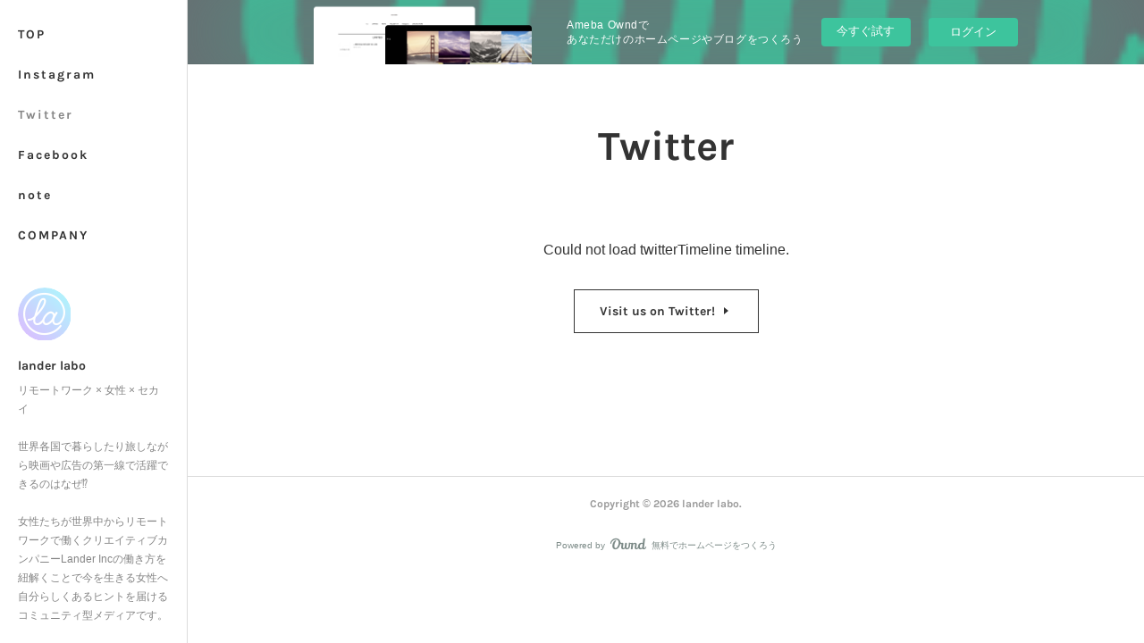

--- FILE ---
content_type: text/html; charset=utf-8
request_url: https://labo.amebaownd.com/pages/2291594/twitter
body_size: 6832
content:
<!doctype html>

            <html lang="ja" data-reactroot=""><head><meta charSet="UTF-8"/><meta http-equiv="X-UA-Compatible" content="IE=edge"/><meta name="viewport" content="width=device-width,user-scalable=no,initial-scale=1.0,minimum-scale=1.0,maximum-scale=1.0"/><title data-react-helmet="true">Twitter | lander labo</title><link data-react-helmet="true" rel="canonical" href="https://labo.amebaownd.com/pages/2291594/twitter"/><meta name="description" content="Twitter - "/><meta name="robots" content="noindex"/><meta property="fb:app_id" content="522776621188656"/><meta property="og:url" content="https://labo.lander.jp/pages/2291594/twitter"/><meta property="og:type" content="website"/><meta property="og:title" content="Twitter"/><meta property="og:description" content="Twitter - "/><meta property="og:image" content="https://cdn.amebaowndme.com/madrid-prd/madrid-web/images/sites/541316/1ddca50cd4e0061cfdddb4c39a6d4b3a_a0025eb055945a7670c0c35ea608954a.png"/><meta property="og:site_name" content="lander labo"/><meta property="og:locale" content="ja_JP"/><meta name="twitter:card" content="summary"/><meta name="twitter:site" content="@amebaownd"/><meta name="twitter:creator" content="@landerlabo"/><meta name="twitter:title" content="Twitter | lander labo"/><meta name="twitter:description" content="Twitter - "/><meta name="twitter:image" content="https://static.amebaowndme.com/madrid-frontend/images/app/common/noimage.png"/><link rel="alternate" type="application/rss+xml" title="lander labo" href="https://labo.lander.jp/rss.xml"/><link rel="alternate" type="application/atom+xml" title="lander labo" href="https://labo.lander.jp/atom.xml"/><link rel="sitemap" type="application/xml" title="Sitemap" href="/sitemap.xml"/><link href="https://static.amebaowndme.com/madrid-frontend/css/user.min-a66be375c.css" rel="stylesheet" type="text/css"/><link href="https://static.amebaowndme.com/madrid-frontend/css/sugar/index.min-a66be375c.css" rel="stylesheet" type="text/css"/><link rel="icon" href="https://cdn.amebaowndme.com/madrid-prd/madrid-web/images/sites/541316/85ed9dce9cd14910ae9415d580aa0db0_f7bb5c237de423c009c0a04e8e5e5252.png?width=32&amp;height=32"/><link rel="apple-touch-icon" href="https://cdn.amebaowndme.com/madrid-prd/madrid-web/images/sites/541316/85ed9dce9cd14910ae9415d580aa0db0_f7bb5c237de423c009c0a04e8e5e5252.png?width=180&amp;height=180"/><style id="site-colors" charSet="UTF-8">.u-nav-clr {
  color: #333333;
}
.u-nav-bdr-clr {
  border-color: #333333;
}
.u-nav-bg-clr {
  background-color: #ffffff;
}
.u-nav-bg-bdr-clr {
  border-color: #ffffff;
}
.u-site-clr {
  color: #333333;
}
.u-base-bg-clr {
  background-color: #ffffff;
}
.u-btn-clr {
  color: #333333;
}
.u-btn-clr:hover,
.u-btn-clr--active {
  color: rgba(51,51,51, 0.7);
}
.u-btn-clr--disabled,
.u-btn-clr:disabled {
  color: rgba(51,51,51, 0.5);
}
.u-btn-bdr-clr {
  border-color: #333333;
}
.u-btn-bdr-clr:hover,
.u-btn-bdr-clr--active {
  border-color: rgba(51,51,51, 0.7);
}
.u-btn-bdr-clr--disabled,
.u-btn-bdr-clr:disabled {
  border-color: rgba(51,51,51, 0.5);
}
.u-btn-bg-clr {
  background-color: #333333;
}
.u-btn-bg-clr:hover,
.u-btn-bg-clr--active {
  background-color: rgba(51,51,51, 0.7);
}
.u-btn-bg-clr--disabled,
.u-btn-bg-clr:disabled {
  background-color: rgba(51,51,51, 0.5);
}
.u-txt-clr {
  color: #333333;
}
.u-txt-clr--lv1 {
  color: rgba(51,51,51, 0.7);
}
.u-txt-clr--lv2 {
  color: rgba(51,51,51, 0.5);
}
.u-txt-clr--lv3 {
  color: rgba(51,51,51, 0.3);
}
.u-txt-bg-clr {
  background-color: #eaeaea;
}
.u-lnk-clr,
.u-clr-area a {
  color: #8cbeb7;
}
.u-lnk-clr:visited,
.u-clr-area a:visited {
  color: rgba(140,190,183, 0.7);
}
.u-lnk-clr:hover,
.u-clr-area a:hover {
  color: rgba(140,190,183, 0.5);
}
.u-ttl-blk-clr {
  color: #333333;
}
.u-ttl-blk-bdr-clr {
  border-color: #333333;
}
.u-ttl-blk-bdr-clr--lv1 {
  border-color: #d6d6d6;
}
.u-bdr-clr {
  border-color: #dcdcdc;
}
.u-acnt-bdr-clr {
  border-color: #ffffff;
}
.u-acnt-bg-clr {
  background-color: #ffffff;
}
body {
  background-color: #ffffff;
}
blockquote {
  color: rgba(51,51,51, 0.7);
  border-left-color: #dcdcdc;
};</style><style id="user-css" charSet="UTF-8">;</style><style media="screen and (max-width: 800px)" id="user-sp-css" charSet="UTF-8">;</style><script>
              (function(i,s,o,g,r,a,m){i['GoogleAnalyticsObject']=r;i[r]=i[r]||function(){
              (i[r].q=i[r].q||[]).push(arguments)},i[r].l=1*new Date();a=s.createElement(o),
              m=s.getElementsByTagName(o)[0];a.async=1;a.src=g;m.parentNode.insertBefore(a,m)
              })(window,document,'script','//www.google-analytics.com/analytics.js','ga');
            </script></head><body id="mdrd-a66be375c" class="u-txt-clr u-base-bg-clr theme-sugar plan-basic  "><noscript><iframe src="//www.googletagmanager.com/ns.html?id=GTM-PXK9MM" height="0" width="0" style="display:none;visibility:hidden"></iframe></noscript><script>
            (function(w,d,s,l,i){w[l]=w[l]||[];w[l].push({'gtm.start':
            new Date().getTime(),event:'gtm.js'});var f=d.getElementsByTagName(s)[0],
            j=d.createElement(s),dl=l!='dataLayer'?'&l='+l:'';j.async=true;j.src=
            '//www.googletagmanager.com/gtm.js?id='+i+dl;f.parentNode.insertBefore(j,f);
            })(window,document, 'script', 'dataLayer', 'GTM-PXK9MM');
            </script><div id="content"><div class="page u-base-bg-clr " data-reactroot=""><div class="page__outer"><div><div class="page__side side u-bdr-clr u-nav-bg-clr"><div class="side__header u-nav-bg-clr"><div><img alt=""/></div><button class="side__icon icon icon--menu2 u-nav-clr"></button><button class="side__icon icon icon--close u-nav-clr"></button></div><div class="side__scroll " role="banner"><div class="side__inner is-invisible"><div class="side__spacer"></div><nav class="side__nav global-nav js-nav-overflow-criterion" role="navigation"><ul class="side__nav-list global-nav__list u-font "><li class="global-nav__item js-nav-item "><a target="" class="u-nav-clr u-nav-bdr-clr" href="/">TOP</a></li><li class="global-nav__item js-nav-item "><a target="" class="u-nav-clr u-nav-bdr-clr" href="/pages/2323602/instagram">Instagram</a></li><li class="global-nav__item js-nav-item global-nav__item--active"><a target="" class="u-nav-clr u-nav-bdr-clr" href="/pages/2291594/twitter">Twitter</a></li><li class="global-nav__item js-nav-item "><a href="https://www.facebook.com/landerlabo/" target="_blank" class="u-nav-clr u-nav-bdr-clr">Facebook</a></li><li class="global-nav__item js-nav-item "><a href="https://note.mu/landerlabo" target="_blank" class="u-nav-clr u-nav-bdr-clr">note</a></li><li class="global-nav__item js-nav-item "><a href="https://lander.jp/" target="_blank" class="u-nav-clr u-nav-bdr-clr">COMPANY</a></li></ul></nav><div class="side__site-info site-info"><div><img alt=""/></div><p class="site-info__name site-name u-site-clr u-font">lander labo</p><p class="site-info__description site-description u-nav-clr">リモートワーク × 女性 × セカイ<br/><br/>世界各国で暮らしたり旅しながら映画や広告の第一線で活躍できるのはなぜ⁉️<br/><br/>女性たちが世界中からリモートワークで働くクリエイティブカンパニーLander Incの働き方を紐解くことで今を生きる女性へ自分らしくあるヒントを届けるコミュニティ型メディアです。</p></div></div></div></div></div><div class="page__inner u-base-bg-clr"><aside style="opacity:1 !important;visibility:visible !important;text-indent:0 !important;transform:none !important;display:block !important;position:static !important;padding:0 !important;overflow:visible !important;margin:0 !important"><div class="owndbarHeader  " style="opacity:1 !important;visibility:visible !important;text-indent:0 !important;transform:none !important;display:block !important;position:static !important;padding:0 !important;overflow:visible !important;margin:0 !important"></div></aside><div><div><div role="main" class="page__main u-base-bg-clr page__main--twitterTimeline"><div class="grid grid--l grid--title"><div class="col1-1 col1-1--gtr-l column"><div class="block__outer"><div><div class="heading-lv1 u-ttl-blk-clr u-font u-ttl-blk-bdr-clr"><h1 class="heading-lv1__text u-ttl-blk-bdr-clr"><span class="u-ttl-blk-bdr-clr u-base-bg-clr">Twitter</span></h1></div></div></div></div></div><div class="row grid grid--l js-row grid-type--twitterTimeline grid--col1 grid-mode--main "><div class="column js-column col1-1 col1-1--gtr-l"><div class="block__outer"><div class="block-type--twitterTimeline"><div class="block__outer"><div class="block"><div class="block__sns-feed block__twitter-feed twitter-feed u-bdr-clr"><div class="list-blank"><p class="u-txt-clr">Could not load twitterTimeline timeline.</p></div></div></div><div><div class="btn btn--center btn--summary"><a target="_blank" rel="nofollow" class="btn__item u-btn-bdr-clr u-btn-clr u-font" href="https://twitter.com/landerlabo"><span class="u-btn-bdr-clr">Visit us on Twitter!</span></a></div></div></div></div></div></div></div></div><div class="pswp" tabindex="-1" role="dialog" aria-hidden="true"><div class="pswp__bg"></div><div class="pswp__scroll-wrap"><div class="pswp__container"><div class="pswp__item"></div><div class="pswp__item"></div><div class="pswp__item"></div></div><div class="pswp__ui pswp__ui--hidden"><div class="pswp__top-bar"><div class="pswp__counter"></div><button class="pswp__button pswp__button--close" title="Close (Esc)"></button><button class="pswp__button pswp__button--share" title="Share"></button><button class="pswp__button pswp__button--fs" title="Toggle fullscreen"></button><button class="pswp__button pswp__button--zoom" title="Zoom in/out"></button><div class="pswp__preloader"><div class="pswp__preloader__icn"><div class="pswp__preloader__cut"><div class="pswp__preloader__donut"></div></div></div></div></div><div class="pswp__share-modal pswp__share-modal--hidden pswp__single-tap"><div class="pswp__share-tooltip"></div></div><div class="pswp__button pswp__button--close pswp__close"><span class="pswp__close__item pswp__close"></span><span class="pswp__close__item pswp__close"></span></div><div class="pswp__bottom-bar"><button class="pswp__button pswp__button--arrow--left js-lightbox-arrow" title="Previous (arrow left)"></button><button class="pswp__button pswp__button--arrow--right js-lightbox-arrow" title="Next (arrow right)"></button></div><div class=""><div class="pswp__caption"><div class="pswp__caption"></div><div class="pswp__caption__link"><a class="js-link"></a></div></div></div></div></div></div></div></div><aside style="opacity:1 !important;visibility:visible !important;text-indent:0 !important;transform:none !important;display:block !important;position:static !important;padding:0 !important;overflow:visible !important;margin:0 !important"><div class="owndbar" style="opacity:1 !important;visibility:visible !important;text-indent:0 !important;transform:none !important;display:block !important;position:static !important;padding:0 !important;overflow:visible !important;margin:0 !important"></div></aside><footer role="contentinfo" class="page__footer footer" style="opacity:1 !important;visibility:visible !important;text-indent:0 !important;overflow:visible !important;position:static !important"><div class="footer__inner u-bdr-clr " style="opacity:1 !important;visibility:visible !important;text-indent:0 !important;overflow:visible !important;display:block !important;transform:none !important"><div class="footer__item u-bdr-clr" style="opacity:1 !important;visibility:visible !important;text-indent:0 !important;overflow:visible !important;display:block !important;transform:none !important"><p class="footer__copyright u-font"><small class="u-txt-clr u-txt-clr--lv2 u-font" style="color:rgba(51,51,51, 0.5) !important">Copyright © <!-- -->2026<!-- --> <!-- -->lander labo<!-- -->.</small></p><div class="powered-by"><a href="https://www.amebaownd.com" class="powered-by__link"><span class="powered-by__text">Powered by</span><span class="powered-by__logo">AmebaOwnd</span><span class="powered-by__text">無料でホームページをつくろう</span></a></div></div></div></footer></div></div><div class="toast"></div></div></div><img src="//sy.ameblo.jp/sync/?org=sy.amebaownd.com" alt="" style="display:none" width="1" height="1"/><script charSet="UTF-8">window.mdrdEnv="prd";</script><script charSet="UTF-8">window.INITIAL_STATE={"authenticate":{"authCheckCompleted":false,"isAuthorized":false},"blogPostReblogs":{},"category":{},"currentSite":{"fetching":false,"status":null,"site":{}},"shopCategory":{},"categories":{},"notifications":{},"page":{"2291594":{"fetching":false,"loaded":true,"meta":{"code":200},"data":{"id":"2291594","siteId":"541316","type":"twitterTimeline","idForType":"0","status":"1","title":"Twitter","urlPath":"twitter","showTitle":true,"blogPosts":null,"facebookAlbumImages":null,"instagramAlbumImages":null,"createdAt":"2018-09-28T09:03:52Z","updatedAt":"2024-04-17T11:54:03Z","contents":{"layout":{"rows":[{"columns":[{"blocks":[{"type":"twitterTimeline","mode":"main","title":"","buttonTitle":"Visit us on Twitter!","limit":12,"screenName":"landerlabo","showTitle":false,"showButton":true,"showProfile":false}]}]}]}}}}},"paginationTitle":{},"postArchives":{},"postComments":{"submitting":false,"postStatus":null},"postDetail":{},"postList":{},"shopList":{},"shopItemDetail":{},"pureAd":{},"keywordSearch":{},"proxyFrame":{"loaded":false},"relatedPostList":{},"route":{"route":{"path":"\u002Fpages\u002F2291594\u002F:url_path","component":function Connect(props, context) {
        _classCallCheck(this, Connect);

        var _this = _possibleConstructorReturn(this, _Component.call(this, props, context));

        _this.version = version;
        _this.store = props.store || context.store;

        (0, _invariant2["default"])(_this.store, 'Could not find "store" in either the context or ' + ('props of "' + connectDisplayName + '". ') + 'Either wrap the root component in a <Provider>, ' + ('or explicitly pass "store" as a prop to "' + connectDisplayName + '".'));

        var storeState = _this.store.getState();
        _this.state = { storeState: storeState };
        _this.clearCache();
        return _this;
      },"route":{"id":"2291594","type":"twitterTimeline","idForType":"0","title":"Twitter","urlPath":"\u002Fpages\u002F2291594\u002F:url_path","isHomePage":false}},"params":{"url_path":"twitter"},"location":{"pathname":"\u002Fpages\u002F2291594\u002Ftwitter","search":"","hash":"","action":"POP","key":"hzy3pv","query":{}}},"siteConfig":{"tagline":"リモートワーク × 女性 × セカイ\n\n世界各国で暮らしたり旅しながら映画や広告の第一線で活躍できるのはなぜ⁉️\n\n女性たちが世界中からリモートワークで働くクリエイティブカンパニーLander Incの働き方を紐解くことで今を生きる女性へ自分らしくあるヒントを届けるコミュニティ型メディアです。","title":"lander labo","copyright":"","iconUrl":"https:\u002F\u002Fcdn.amebaowndme.com\u002Fmadrid-prd\u002Fmadrid-web\u002Fimages\u002Fsites\u002F541316\u002F1ddca50cd4e0061cfdddb4c39a6d4b3a_a0025eb055945a7670c0c35ea608954a.png","logoUrl":"","coverImageUrl":"https:\u002F\u002Fstatic.amebaowndme.com\u002Fmadrid-static\u002Fgallery\u002F078.jpg","homePageId":"2189168","siteId":"541316","siteCategoryIds":[337,351],"themeId":"7","theme":"sugar","shopId":"","openedShop":false,"shop":{"law":{"userType":"","corporateName":"","firstName":"","lastName":"","zipCode":"","prefecture":"","address":"","telNo":"","aboutContact":"","aboutPrice":"","aboutPay":"","aboutService":"","aboutReturn":""},"privacyPolicy":{"operator":"","contact":"","collectAndUse":"","restrictionToThirdParties":"","supervision":"","disclosure":"","cookie":""}},"user":{"id":"112416","nickname":"Mutsumi","photoUrl":"","createdAt":"2015-11-23T07:52:25Z","updatedAt":"2021-08-22T03:22:11Z"},"commentApproval":"accept","plan":{"id":"1","name":"Free","ownd_header":false,"powered_by":false,"pure_ads":false},"verifiedType":"general","navigations":[{"title":"TOP","urlPath":".\u002F","target":"_self","pageId":"2189168"},{"title":"Instagram","urlPath":".\u002Fpages\u002F2323602\u002Finstagram","target":"_self","pageId":"2323602"},{"title":"Twitter","urlPath":".\u002Fpages\u002F2291594\u002Ftwitter","target":"_self","pageId":"2291594"},{"title":"Facebook","urlPath":"https:\u002F\u002Fwww.facebook.com\u002Flanderlabo\u002F","target":"_blank","pageId":"0"},{"title":"note","urlPath":"https:\u002F\u002Fnote.mu\u002Flanderlabo","target":"_blank","pageId":"0"},{"title":"COMPANY","urlPath":"https:\u002F\u002Flander.jp\u002F","target":"_blank","pageId":"0"}],"routings":[{"id":"0","type":"blog","idForType":"0","title":"","urlPath":"\u002Fposts\u002Fpage\u002F:page_num","isHomePage":false},{"id":"0","type":"blog_post_archive","idForType":"0","title":"","urlPath":"\u002Fposts\u002Farchives\u002F:yyyy\u002F:mm","isHomePage":false},{"id":"0","type":"blog_post_archive","idForType":"0","title":"","urlPath":"\u002Fposts\u002Farchives\u002F:yyyy\u002F:mm\u002Fpage\u002F:page_num","isHomePage":false},{"id":"0","type":"blog_post_category","idForType":"0","title":"","urlPath":"\u002Fposts\u002Fcategories\u002F:category_id","isHomePage":false},{"id":"0","type":"blog_post_category","idForType":"0","title":"","urlPath":"\u002Fposts\u002Fcategories\u002F:category_id\u002Fpage\u002F:page_num","isHomePage":false},{"id":"0","type":"author","idForType":"0","title":"","urlPath":"\u002Fauthors\u002F:user_id","isHomePage":false},{"id":"0","type":"author","idForType":"0","title":"","urlPath":"\u002Fauthors\u002F:user_id\u002Fpage\u002F:page_num","isHomePage":false},{"id":"0","type":"blog_post_category","idForType":"0","title":"","urlPath":"\u002Fposts\u002Fcategory\u002F:category_id","isHomePage":false},{"id":"0","type":"blog_post_category","idForType":"0","title":"","urlPath":"\u002Fposts\u002Fcategory\u002F:category_id\u002Fpage\u002F:page_num","isHomePage":false},{"id":"0","type":"blog_post_detail","idForType":"0","title":"","urlPath":"\u002Fposts\u002F:blog_post_id","isHomePage":false},{"id":"0","type":"keywordSearch","idForType":"0","title":"","urlPath":"\u002Fsearch\u002Fq\u002F:query","isHomePage":false},{"id":"0","type":"keywordSearch","idForType":"0","title":"","urlPath":"\u002Fsearch\u002Fq\u002F:query\u002Fpage\u002F:page_num","isHomePage":false},{"id":"2323602","type":"instagramAlbum","idForType":"56128","title":"Instagram","urlPath":"\u002Fpages\u002F2323602\u002F","isHomePage":false},{"id":"2323602","type":"instagramAlbum","idForType":"56128","title":"Instagram","urlPath":"\u002Fpages\u002F2323602\u002F:url_path","isHomePage":false},{"id":"2323602","type":"instagramAlbum","idForType":"56128","title":"Instagram","urlPath":"\u002Finstagram_photos\u002Fpage\u002F:page_num","isHomePage":false},{"id":"2291594","type":"twitterTimeline","idForType":"0","title":"Twitter","urlPath":"\u002Fpages\u002F2291594\u002F","isHomePage":false},{"id":"2291594","type":"twitterTimeline","idForType":"0","title":"Twitter","urlPath":"\u002Fpages\u002F2291594\u002F:url_path","isHomePage":false},{"id":"2189173","type":"static","idForType":"0","title":"CONTACT","urlPath":"\u002Fpages\u002F2189173\u002F","isHomePage":false},{"id":"2189173","type":"static","idForType":"0","title":"CONTACT","urlPath":"\u002Fpages\u002F2189173\u002F:url_path","isHomePage":false},{"id":"2189172","type":"static","idForType":"0","title":"CONTACT","urlPath":"\u002Fpages\u002F2189172\u002F","isHomePage":false},{"id":"2189172","type":"static","idForType":"0","title":"CONTACT","urlPath":"\u002Fpages\u002F2189172\u002F:url_path","isHomePage":false},{"id":"2189171","type":"blog","idForType":"0","title":"PICK UP","urlPath":"\u002Fpages\u002F2189171\u002F","isHomePage":false},{"id":"2189171","type":"blog","idForType":"0","title":"PICK UP","urlPath":"\u002Fpages\u002F2189171\u002F:url_path","isHomePage":false},{"id":"2189169","type":"blog","idForType":"0","title":"TOP ENTRY","urlPath":"\u002Fpages\u002F2189169\u002F","isHomePage":false},{"id":"2189169","type":"blog","idForType":"0","title":"TOP ENTRY","urlPath":"\u002Fpages\u002F2189169\u002F:url_path","isHomePage":false},{"id":"2189168","type":"blog","idForType":"0","title":"TOP","urlPath":"\u002Fpages\u002F2189168\u002F","isHomePage":true},{"id":"2189168","type":"blog","idForType":"0","title":"TOP","urlPath":"\u002Fpages\u002F2189168\u002F:url_path","isHomePage":true},{"id":"2189168","type":"blog","idForType":"0","title":"TOP","urlPath":"\u002F","isHomePage":true}],"siteColors":{"navigationBackground":"#ffffff","navigationText":"#333333","siteTitleText":"#333333","background":"#ffffff","buttonBackground":"#333333","buttonText":"#333333","text":"#333333","link":"#8cbeb7","titleBlock":"#333333","border":"#dcdcdc","accent":"#ffffff"},"wovnioAttribute":"","useAuthorBlock":false,"twitterHashtags":"","createdAt":"2018-08-16T01:24:00Z","seoTitle":"lander labo","isPreview":false,"siteCategory":[{"id":"337","label":"メディア"},{"id":"351","label":"ウェブメディア"}],"previewPost":null,"previewShopItem":null,"hasAmebaIdConnection":false,"serverTime":"2026-01-27T12:57:52Z","complementaries":{"2":{"contents":{"layout":{"rows":[{"columns":[{"blocks":[{"type":"shareButton","design":"circle","providers":["facebook","twitter","hatenabookmark","pocket","googleplus"]},{"type":"siteFollow","description":""},{"type":"relatedPosts","layoutType":"listl","showHeading":true,"heading":"関連記事","limit":3},{"type":"postPrevNext","showImage":true}]}]}]}},"created_at":"2018-08-16T01:24:00Z","updated_at":"2018-08-16T01:25:10Z"},"11":{"contents":{"layout":{"rows":[{"columns":[{"blocks":[{"type":"keywordSearch","showHeading":false,"heading":""},{"type":"post","mode":"summary","title":"POPULAR","buttonTitle":"もっと見る","limit":3,"layoutType":"sidebarm","categoryIds":"0","showTitle":true,"showButton":true,"sortType":"recent"},{"type":"postsCategory","heading":"カテゴリ","showHeading":true,"showCount":true,"design":"tagcloud"},{"type":"postsArchive","heading":"アーカイブ","showHeading":true,"design":"accordion"}]}]}]}},"created_at":"2018-08-16T01:24:00Z","updated_at":"2018-08-16T01:25:10Z"}},"siteColorsCss":".u-nav-clr {\n  color: #333333;\n}\n.u-nav-bdr-clr {\n  border-color: #333333;\n}\n.u-nav-bg-clr {\n  background-color: #ffffff;\n}\n.u-nav-bg-bdr-clr {\n  border-color: #ffffff;\n}\n.u-site-clr {\n  color: #333333;\n}\n.u-base-bg-clr {\n  background-color: #ffffff;\n}\n.u-btn-clr {\n  color: #333333;\n}\n.u-btn-clr:hover,\n.u-btn-clr--active {\n  color: rgba(51,51,51, 0.7);\n}\n.u-btn-clr--disabled,\n.u-btn-clr:disabled {\n  color: rgba(51,51,51, 0.5);\n}\n.u-btn-bdr-clr {\n  border-color: #333333;\n}\n.u-btn-bdr-clr:hover,\n.u-btn-bdr-clr--active {\n  border-color: rgba(51,51,51, 0.7);\n}\n.u-btn-bdr-clr--disabled,\n.u-btn-bdr-clr:disabled {\n  border-color: rgba(51,51,51, 0.5);\n}\n.u-btn-bg-clr {\n  background-color: #333333;\n}\n.u-btn-bg-clr:hover,\n.u-btn-bg-clr--active {\n  background-color: rgba(51,51,51, 0.7);\n}\n.u-btn-bg-clr--disabled,\n.u-btn-bg-clr:disabled {\n  background-color: rgba(51,51,51, 0.5);\n}\n.u-txt-clr {\n  color: #333333;\n}\n.u-txt-clr--lv1 {\n  color: rgba(51,51,51, 0.7);\n}\n.u-txt-clr--lv2 {\n  color: rgba(51,51,51, 0.5);\n}\n.u-txt-clr--lv3 {\n  color: rgba(51,51,51, 0.3);\n}\n.u-txt-bg-clr {\n  background-color: #eaeaea;\n}\n.u-lnk-clr,\n.u-clr-area a {\n  color: #8cbeb7;\n}\n.u-lnk-clr:visited,\n.u-clr-area a:visited {\n  color: rgba(140,190,183, 0.7);\n}\n.u-lnk-clr:hover,\n.u-clr-area a:hover {\n  color: rgba(140,190,183, 0.5);\n}\n.u-ttl-blk-clr {\n  color: #333333;\n}\n.u-ttl-blk-bdr-clr {\n  border-color: #333333;\n}\n.u-ttl-blk-bdr-clr--lv1 {\n  border-color: #d6d6d6;\n}\n.u-bdr-clr {\n  border-color: #dcdcdc;\n}\n.u-acnt-bdr-clr {\n  border-color: #ffffff;\n}\n.u-acnt-bg-clr {\n  background-color: #ffffff;\n}\nbody {\n  background-color: #ffffff;\n}\nblockquote {\n  color: rgba(51,51,51, 0.7);\n  border-left-color: #dcdcdc;\n}","siteFont":{"id":"23","name":"Karla"},"siteCss":"","siteSpCss":"","meta":{"Title":"Twitter | lander labo","Description":"Twitter - ","Keywords":"","Noindex":true,"Nofollow":false,"CanonicalUrl":"https:\u002F\u002Flabo.lander.jp\u002Fpages\u002F2291594\u002Ftwitter","AmpHtml":"","DisabledFragment":false,"OgMeta":{"Type":"website","Title":"Twitter","Description":"Twitter - ","Image":"https:\u002F\u002Fcdn.amebaowndme.com\u002Fmadrid-prd\u002Fmadrid-web\u002Fimages\u002Fsites\u002F541316\u002F1ddca50cd4e0061cfdddb4c39a6d4b3a_a0025eb055945a7670c0c35ea608954a.png","SiteName":"lander labo","Locale":"ja_JP"},"DeepLinkMeta":{"Ios":{"Url":"","AppStoreId":"","AppName":""},"Android":{"Url":"","AppName":"","Package":""},"WebUrl":""},"TwitterCard":{"Type":"summary","Site":"@amebaownd","Creator":"@landerlabo","Title":"Twitter | lander labo","Description":"Twitter - ","Image":"https:\u002F\u002Fstatic.amebaowndme.com\u002Fmadrid-frontend\u002Fimages\u002Fapp\u002Fcommon\u002Fnoimage.png"},"TwitterAppCard":{"CountryCode":"","IPhoneAppId":"","AndroidAppPackageName":"","CustomUrl":""},"SiteName":"lander labo","ImageUrl":"","FacebookAppId":"522776621188656","InstantArticleId":"","FaviconUrl":"https:\u002F\u002Fcdn.amebaowndme.com\u002Fmadrid-prd\u002Fmadrid-web\u002Fimages\u002Fsites\u002F541316\u002F85ed9dce9cd14910ae9415d580aa0db0_f7bb5c237de423c009c0a04e8e5e5252.png?width=32&height=32","AppleTouchIconUrl":"https:\u002F\u002Fcdn.amebaowndme.com\u002Fmadrid-prd\u002Fmadrid-web\u002Fimages\u002Fsites\u002F541316\u002F85ed9dce9cd14910ae9415d580aa0db0_f7bb5c237de423c009c0a04e8e5e5252.png?width=180&height=180","RssItems":[{"title":"lander labo","url":"https:\u002F\u002Flabo.lander.jp\u002Frss.xml"}],"AtomItems":[{"title":"lander labo","url":"https:\u002F\u002Flabo.lander.jp\u002Fatom.xml"}]},"googleConfig":{"TrackingCode":"UA-124913196-1","SiteVerificationCode":""},"lanceTrackingUrl":"\u002F\u002Fsy.ameblo.jp\u002Fsync\u002F?org=sy.amebaownd.com","FRM_ID_SIGNUP":"c.ownd-sites_r.ownd-sites_541316","landingPageParams":{"domain":"labo.amebaownd.com","protocol":"https","urlPath":"\u002Fpages\u002F2291594\u002Ftwitter"}},"siteFollow":{},"siteServiceTokens":{},"snsFeed":{"twitterTimeline-screenName:landerlabo-showButton:true-count:12":{"fetching":false,"loaded":true,"data":{"feeds":[]},"status":"failed"}},"toastMessages":{"messages":[]},"user":{"loaded":false,"me":{}},"userSites":{"fetching":null,"sites":[]},"userSiteCategories":{}};</script><script src="https://static.amebaowndme.com/madrid-metro/js/sugar-c961039a0e890b88fbda.js" charSet="UTF-8"></script><style charSet="UTF-8">    @font-face {
      font-family: 'Karla';
      src: url('https://static.amebaowndme.com/madrid-frontend/fonts/userfont/Karla.woff2');
    }
    .u-font {
      font-family: "Karla", "Helvetica Bold", "ヒラギノ角ゴ ProN W6", "HiraKakuProN-W6", sans-serif;
    }  </style></body></html>